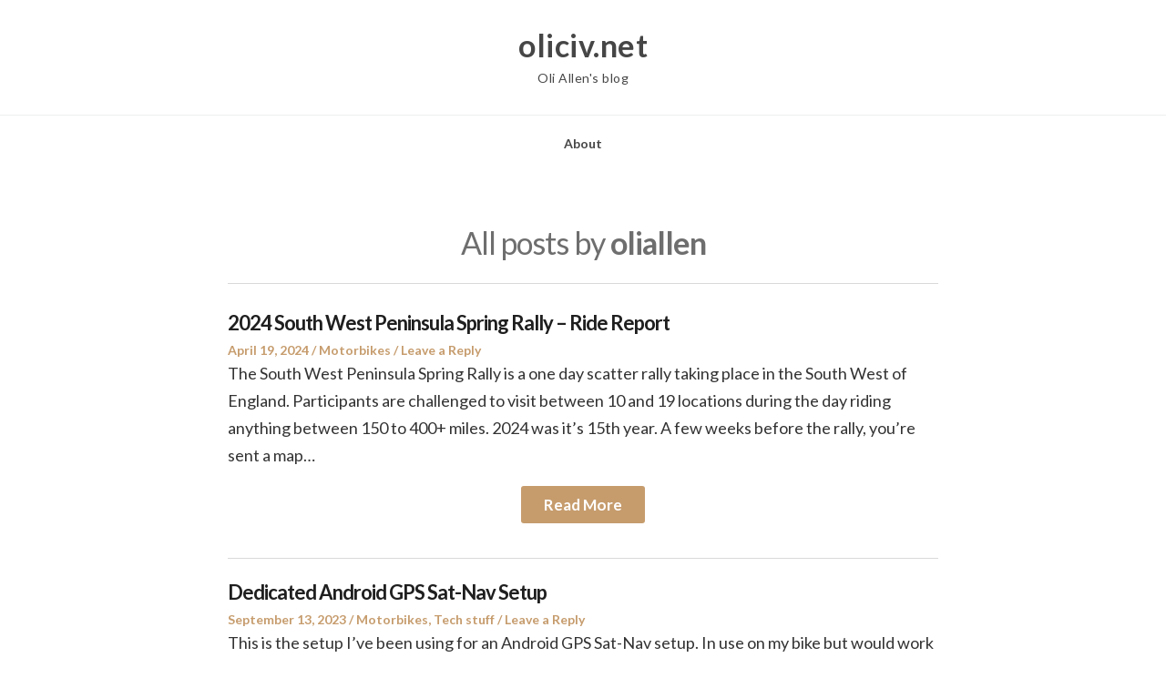

--- FILE ---
content_type: text/html; charset=UTF-8
request_url: https://www.oliciv.net/author/oliallen/
body_size: 9055
content:
<!DOCTYPE html>
<html lang="en-GB" prefix="og: http://ogp.me/ns# fb: http://ogp.me/ns/fb#" class="no-js">
<head>
	<meta charset="UTF-8" /> 
	<meta name="viewport" content="width=device-width, initial-scale=1" />
	<link rel="profile" href="https://gmpg.org/xfn/11">
	<script>(function(html){html.className = html.className.replace(/\bno-js\b/,'js')})(document.documentElement);</script>
<title>oliallen &#8211; oliciv.net</title>
<meta name='robots' content='max-image-preview:large' />
<link rel='dns-prefetch' href='//fonts.googleapis.com' />
<link rel="alternate" type="application/rss+xml" title="oliciv.net &raquo; Feed" href="https://www.oliciv.net/feed/" />
<link rel="alternate" type="application/rss+xml" title="oliciv.net &raquo; Comments Feed" href="https://www.oliciv.net/comments/feed/" />
<link rel="alternate" type="application/rss+xml" title="oliciv.net &raquo; Posts by oliallen Feed" href="https://www.oliciv.net/author/oliallen/feed/" />
<script type="text/javascript">
/* <![CDATA[ */
window._wpemojiSettings = {"baseUrl":"https:\/\/s.w.org\/images\/core\/emoji\/15.0.3\/72x72\/","ext":".png","svgUrl":"https:\/\/s.w.org\/images\/core\/emoji\/15.0.3\/svg\/","svgExt":".svg","source":{"concatemoji":"https:\/\/www.oliciv.net\/blog\/wp-includes\/js\/wp-emoji-release.min.js?ver=6.5.7"}};
/*! This file is auto-generated */
!function(i,n){var o,s,e;function c(e){try{var t={supportTests:e,timestamp:(new Date).valueOf()};sessionStorage.setItem(o,JSON.stringify(t))}catch(e){}}function p(e,t,n){e.clearRect(0,0,e.canvas.width,e.canvas.height),e.fillText(t,0,0);var t=new Uint32Array(e.getImageData(0,0,e.canvas.width,e.canvas.height).data),r=(e.clearRect(0,0,e.canvas.width,e.canvas.height),e.fillText(n,0,0),new Uint32Array(e.getImageData(0,0,e.canvas.width,e.canvas.height).data));return t.every(function(e,t){return e===r[t]})}function u(e,t,n){switch(t){case"flag":return n(e,"\ud83c\udff3\ufe0f\u200d\u26a7\ufe0f","\ud83c\udff3\ufe0f\u200b\u26a7\ufe0f")?!1:!n(e,"\ud83c\uddfa\ud83c\uddf3","\ud83c\uddfa\u200b\ud83c\uddf3")&&!n(e,"\ud83c\udff4\udb40\udc67\udb40\udc62\udb40\udc65\udb40\udc6e\udb40\udc67\udb40\udc7f","\ud83c\udff4\u200b\udb40\udc67\u200b\udb40\udc62\u200b\udb40\udc65\u200b\udb40\udc6e\u200b\udb40\udc67\u200b\udb40\udc7f");case"emoji":return!n(e,"\ud83d\udc26\u200d\u2b1b","\ud83d\udc26\u200b\u2b1b")}return!1}function f(e,t,n){var r="undefined"!=typeof WorkerGlobalScope&&self instanceof WorkerGlobalScope?new OffscreenCanvas(300,150):i.createElement("canvas"),a=r.getContext("2d",{willReadFrequently:!0}),o=(a.textBaseline="top",a.font="600 32px Arial",{});return e.forEach(function(e){o[e]=t(a,e,n)}),o}function t(e){var t=i.createElement("script");t.src=e,t.defer=!0,i.head.appendChild(t)}"undefined"!=typeof Promise&&(o="wpEmojiSettingsSupports",s=["flag","emoji"],n.supports={everything:!0,everythingExceptFlag:!0},e=new Promise(function(e){i.addEventListener("DOMContentLoaded",e,{once:!0})}),new Promise(function(t){var n=function(){try{var e=JSON.parse(sessionStorage.getItem(o));if("object"==typeof e&&"number"==typeof e.timestamp&&(new Date).valueOf()<e.timestamp+604800&&"object"==typeof e.supportTests)return e.supportTests}catch(e){}return null}();if(!n){if("undefined"!=typeof Worker&&"undefined"!=typeof OffscreenCanvas&&"undefined"!=typeof URL&&URL.createObjectURL&&"undefined"!=typeof Blob)try{var e="postMessage("+f.toString()+"("+[JSON.stringify(s),u.toString(),p.toString()].join(",")+"));",r=new Blob([e],{type:"text/javascript"}),a=new Worker(URL.createObjectURL(r),{name:"wpTestEmojiSupports"});return void(a.onmessage=function(e){c(n=e.data),a.terminate(),t(n)})}catch(e){}c(n=f(s,u,p))}t(n)}).then(function(e){for(var t in e)n.supports[t]=e[t],n.supports.everything=n.supports.everything&&n.supports[t],"flag"!==t&&(n.supports.everythingExceptFlag=n.supports.everythingExceptFlag&&n.supports[t]);n.supports.everythingExceptFlag=n.supports.everythingExceptFlag&&!n.supports.flag,n.DOMReady=!1,n.readyCallback=function(){n.DOMReady=!0}}).then(function(){return e}).then(function(){var e;n.supports.everything||(n.readyCallback(),(e=n.source||{}).concatemoji?t(e.concatemoji):e.wpemoji&&e.twemoji&&(t(e.twemoji),t(e.wpemoji)))}))}((window,document),window._wpemojiSettings);
/* ]]> */
</script>

<style id='wp-emoji-styles-inline-css' type='text/css'>

	img.wp-smiley, img.emoji {
		display: inline !important;
		border: none !important;
		box-shadow: none !important;
		height: 1em !important;
		width: 1em !important;
		margin: 0 0.07em !important;
		vertical-align: -0.1em !important;
		background: none !important;
		padding: 0 !important;
	}
</style>
<link rel='stylesheet' id='wp-block-library-css' href='https://www.oliciv.net/blog/wp-includes/css/dist/block-library/style.min.css?ver=6.5.7' type='text/css' media='all' />
<style id='classic-theme-styles-inline-css' type='text/css'>
/*! This file is auto-generated */
.wp-block-button__link{color:#fff;background-color:#32373c;border-radius:9999px;box-shadow:none;text-decoration:none;padding:calc(.667em + 2px) calc(1.333em + 2px);font-size:1.125em}.wp-block-file__button{background:#32373c;color:#fff;text-decoration:none}
</style>
<style id='global-styles-inline-css' type='text/css'>
body{--wp--preset--color--black: #1f1f1f;--wp--preset--color--cyan-bluish-gray: #abb8c3;--wp--preset--color--white: #ffffff;--wp--preset--color--pale-pink: #f78da7;--wp--preset--color--vivid-red: #cf2e2e;--wp--preset--color--luminous-vivid-orange: #ff6900;--wp--preset--color--luminous-vivid-amber: #fcb900;--wp--preset--color--light-green-cyan: #7bdcb5;--wp--preset--color--vivid-green-cyan: #00d084;--wp--preset--color--pale-cyan-blue: #8ed1fc;--wp--preset--color--vivid-cyan-blue: #0693e3;--wp--preset--color--vivid-purple: #9b51e0;--wp--preset--color--primary: ;--wp--preset--color--secondary: ;--wp--preset--color--dark-gray: #333333;--wp--preset--color--gray: #6e6e6e;--wp--preset--color--light-gray: #d9d9d9;--wp--preset--gradient--vivid-cyan-blue-to-vivid-purple: linear-gradient(135deg,rgba(6,147,227,1) 0%,rgb(155,81,224) 100%);--wp--preset--gradient--light-green-cyan-to-vivid-green-cyan: linear-gradient(135deg,rgb(122,220,180) 0%,rgb(0,208,130) 100%);--wp--preset--gradient--luminous-vivid-amber-to-luminous-vivid-orange: linear-gradient(135deg,rgba(252,185,0,1) 0%,rgba(255,105,0,1) 100%);--wp--preset--gradient--luminous-vivid-orange-to-vivid-red: linear-gradient(135deg,rgba(255,105,0,1) 0%,rgb(207,46,46) 100%);--wp--preset--gradient--very-light-gray-to-cyan-bluish-gray: linear-gradient(135deg,rgb(238,238,238) 0%,rgb(169,184,195) 100%);--wp--preset--gradient--cool-to-warm-spectrum: linear-gradient(135deg,rgb(74,234,220) 0%,rgb(151,120,209) 20%,rgb(207,42,186) 40%,rgb(238,44,130) 60%,rgb(251,105,98) 80%,rgb(254,248,76) 100%);--wp--preset--gradient--blush-light-purple: linear-gradient(135deg,rgb(255,206,236) 0%,rgb(152,150,240) 100%);--wp--preset--gradient--blush-bordeaux: linear-gradient(135deg,rgb(254,205,165) 0%,rgb(254,45,45) 50%,rgb(107,0,62) 100%);--wp--preset--gradient--luminous-dusk: linear-gradient(135deg,rgb(255,203,112) 0%,rgb(199,81,192) 50%,rgb(65,88,208) 100%);--wp--preset--gradient--pale-ocean: linear-gradient(135deg,rgb(255,245,203) 0%,rgb(182,227,212) 50%,rgb(51,167,181) 100%);--wp--preset--gradient--electric-grass: linear-gradient(135deg,rgb(202,248,128) 0%,rgb(113,206,126) 100%);--wp--preset--gradient--midnight: linear-gradient(135deg,rgb(2,3,129) 0%,rgb(40,116,252) 100%);--wp--preset--font-size--small: 16px;--wp--preset--font-size--medium: 20px;--wp--preset--font-size--large: 22px;--wp--preset--font-size--x-large: 42px;--wp--preset--font-size--regular: 18px;--wp--preset--font-size--larger: 28px;--wp--preset--spacing--20: 0.44rem;--wp--preset--spacing--30: 0.67rem;--wp--preset--spacing--40: 1rem;--wp--preset--spacing--50: 1.5rem;--wp--preset--spacing--60: 2.25rem;--wp--preset--spacing--70: 3.38rem;--wp--preset--spacing--80: 5.06rem;--wp--preset--shadow--natural: 6px 6px 9px rgba(0, 0, 0, 0.2);--wp--preset--shadow--deep: 12px 12px 50px rgba(0, 0, 0, 0.4);--wp--preset--shadow--sharp: 6px 6px 0px rgba(0, 0, 0, 0.2);--wp--preset--shadow--outlined: 6px 6px 0px -3px rgba(255, 255, 255, 1), 6px 6px rgba(0, 0, 0, 1);--wp--preset--shadow--crisp: 6px 6px 0px rgba(0, 0, 0, 1);}:where(.is-layout-flex){gap: 0.5em;}:where(.is-layout-grid){gap: 0.5em;}body .is-layout-flex{display: flex;}body .is-layout-flex{flex-wrap: wrap;align-items: center;}body .is-layout-flex > *{margin: 0;}body .is-layout-grid{display: grid;}body .is-layout-grid > *{margin: 0;}:where(.wp-block-columns.is-layout-flex){gap: 2em;}:where(.wp-block-columns.is-layout-grid){gap: 2em;}:where(.wp-block-post-template.is-layout-flex){gap: 1.25em;}:where(.wp-block-post-template.is-layout-grid){gap: 1.25em;}.has-black-color{color: var(--wp--preset--color--black) !important;}.has-cyan-bluish-gray-color{color: var(--wp--preset--color--cyan-bluish-gray) !important;}.has-white-color{color: var(--wp--preset--color--white) !important;}.has-pale-pink-color{color: var(--wp--preset--color--pale-pink) !important;}.has-vivid-red-color{color: var(--wp--preset--color--vivid-red) !important;}.has-luminous-vivid-orange-color{color: var(--wp--preset--color--luminous-vivid-orange) !important;}.has-luminous-vivid-amber-color{color: var(--wp--preset--color--luminous-vivid-amber) !important;}.has-light-green-cyan-color{color: var(--wp--preset--color--light-green-cyan) !important;}.has-vivid-green-cyan-color{color: var(--wp--preset--color--vivid-green-cyan) !important;}.has-pale-cyan-blue-color{color: var(--wp--preset--color--pale-cyan-blue) !important;}.has-vivid-cyan-blue-color{color: var(--wp--preset--color--vivid-cyan-blue) !important;}.has-vivid-purple-color{color: var(--wp--preset--color--vivid-purple) !important;}.has-black-background-color{background-color: var(--wp--preset--color--black) !important;}.has-cyan-bluish-gray-background-color{background-color: var(--wp--preset--color--cyan-bluish-gray) !important;}.has-white-background-color{background-color: var(--wp--preset--color--white) !important;}.has-pale-pink-background-color{background-color: var(--wp--preset--color--pale-pink) !important;}.has-vivid-red-background-color{background-color: var(--wp--preset--color--vivid-red) !important;}.has-luminous-vivid-orange-background-color{background-color: var(--wp--preset--color--luminous-vivid-orange) !important;}.has-luminous-vivid-amber-background-color{background-color: var(--wp--preset--color--luminous-vivid-amber) !important;}.has-light-green-cyan-background-color{background-color: var(--wp--preset--color--light-green-cyan) !important;}.has-vivid-green-cyan-background-color{background-color: var(--wp--preset--color--vivid-green-cyan) !important;}.has-pale-cyan-blue-background-color{background-color: var(--wp--preset--color--pale-cyan-blue) !important;}.has-vivid-cyan-blue-background-color{background-color: var(--wp--preset--color--vivid-cyan-blue) !important;}.has-vivid-purple-background-color{background-color: var(--wp--preset--color--vivid-purple) !important;}.has-black-border-color{border-color: var(--wp--preset--color--black) !important;}.has-cyan-bluish-gray-border-color{border-color: var(--wp--preset--color--cyan-bluish-gray) !important;}.has-white-border-color{border-color: var(--wp--preset--color--white) !important;}.has-pale-pink-border-color{border-color: var(--wp--preset--color--pale-pink) !important;}.has-vivid-red-border-color{border-color: var(--wp--preset--color--vivid-red) !important;}.has-luminous-vivid-orange-border-color{border-color: var(--wp--preset--color--luminous-vivid-orange) !important;}.has-luminous-vivid-amber-border-color{border-color: var(--wp--preset--color--luminous-vivid-amber) !important;}.has-light-green-cyan-border-color{border-color: var(--wp--preset--color--light-green-cyan) !important;}.has-vivid-green-cyan-border-color{border-color: var(--wp--preset--color--vivid-green-cyan) !important;}.has-pale-cyan-blue-border-color{border-color: var(--wp--preset--color--pale-cyan-blue) !important;}.has-vivid-cyan-blue-border-color{border-color: var(--wp--preset--color--vivid-cyan-blue) !important;}.has-vivid-purple-border-color{border-color: var(--wp--preset--color--vivid-purple) !important;}.has-vivid-cyan-blue-to-vivid-purple-gradient-background{background: var(--wp--preset--gradient--vivid-cyan-blue-to-vivid-purple) !important;}.has-light-green-cyan-to-vivid-green-cyan-gradient-background{background: var(--wp--preset--gradient--light-green-cyan-to-vivid-green-cyan) !important;}.has-luminous-vivid-amber-to-luminous-vivid-orange-gradient-background{background: var(--wp--preset--gradient--luminous-vivid-amber-to-luminous-vivid-orange) !important;}.has-luminous-vivid-orange-to-vivid-red-gradient-background{background: var(--wp--preset--gradient--luminous-vivid-orange-to-vivid-red) !important;}.has-very-light-gray-to-cyan-bluish-gray-gradient-background{background: var(--wp--preset--gradient--very-light-gray-to-cyan-bluish-gray) !important;}.has-cool-to-warm-spectrum-gradient-background{background: var(--wp--preset--gradient--cool-to-warm-spectrum) !important;}.has-blush-light-purple-gradient-background{background: var(--wp--preset--gradient--blush-light-purple) !important;}.has-blush-bordeaux-gradient-background{background: var(--wp--preset--gradient--blush-bordeaux) !important;}.has-luminous-dusk-gradient-background{background: var(--wp--preset--gradient--luminous-dusk) !important;}.has-pale-ocean-gradient-background{background: var(--wp--preset--gradient--pale-ocean) !important;}.has-electric-grass-gradient-background{background: var(--wp--preset--gradient--electric-grass) !important;}.has-midnight-gradient-background{background: var(--wp--preset--gradient--midnight) !important;}.has-small-font-size{font-size: var(--wp--preset--font-size--small) !important;}.has-medium-font-size{font-size: var(--wp--preset--font-size--medium) !important;}.has-large-font-size{font-size: var(--wp--preset--font-size--large) !important;}.has-x-large-font-size{font-size: var(--wp--preset--font-size--x-large) !important;}
.wp-block-navigation a:where(:not(.wp-element-button)){color: inherit;}
:where(.wp-block-post-template.is-layout-flex){gap: 1.25em;}:where(.wp-block-post-template.is-layout-grid){gap: 1.25em;}
:where(.wp-block-columns.is-layout-flex){gap: 2em;}:where(.wp-block-columns.is-layout-grid){gap: 2em;}
.wp-block-pullquote{font-size: 1.5em;line-height: 1.6;}
</style>
<link rel='stylesheet' id='parent-style-css' href='https://www.oliciv.net/blog/wp-content/themes/blogfeedly/style.css?ver=6.5.7' type='text/css' media='all' />
<link rel='stylesheet' id='journalist-blogily-google-fonts-css' href='//fonts.googleapis.com/css?family=Lato%3A400%2C700%2C900&#038;ver=6.5.7' type='text/css' media='all' />
<link rel='stylesheet' id='stsblogfeedly-fonts-css' href='https://fonts.googleapis.com/css?family=Karla%3A400%2C400i%2C700%2C700i' type='text/css' media='all' />
<link rel='stylesheet' id='stsblogfeedly-style-css' href='https://www.oliciv.net/blog/wp-content/themes/journalist-feedly/style.css?ver=6.5.7' type='text/css' media='all' />
<!--[if lt IE 9]>
<link rel='stylesheet' id='stsblogfeedly-ie-css' href='https://www.oliciv.net/blog/wp-content/themes/blogfeedly/css/ie.css?ver=1.6.0' type='text/css' media='all' />
<![endif]-->
<script type="text/javascript" src="https://www.oliciv.net/blog/wp-includes/js/jquery/jquery.min.js?ver=3.7.1" id="jquery-core-js"></script>
<script type="text/javascript" src="https://www.oliciv.net/blog/wp-includes/js/jquery/jquery-migrate.min.js?ver=3.4.1" id="jquery-migrate-js"></script>
<!--[if lt IE 9]>
<script type="text/javascript" src="https://www.oliciv.net/blog/wp-content/themes/blogfeedly/js/html5.js?ver=3.7.3" id="stsblogfeedly-html5-js"></script>
<![endif]-->
<link rel="https://api.w.org/" href="https://www.oliciv.net/wp-json/" /><link rel="alternate" type="application/json" href="https://www.oliciv.net/wp-json/wp/v2/users/2" /><link rel="EditURI" type="application/rsd+xml" title="RSD" href="https://www.oliciv.net/blog/xmlrpc.php?rsd" />
<meta name="generator" content="WordPress 6.5.7" />

		<style type="text/css">

						aside#secondary.featured-sidebar {
				display:none !important;
			}
			.main-has-sidebar {
				max-width:100%;
			}
			.site-content .inner.main-with-sidebar {
				max-width: 780px;
				display:block;
			}
		
		


</style>

		<style type="text/css">
		.site-title a,.site-description { color: ; }
		.site-navigation{ border-color: ; }
		#menu-toggle { background-color: ; }
		.site-navigation a,#menu-toggle{ color: ; }
		.archive-list-title, .page-title, .not-found .page-title, .social-title, .comments-title, .tag-links, .parent-post-link, .comment-author .fn, .comment-author .url, .comment-reply-title, .entry-content h1, .entry-content h2, .entry-content h3, .entry-content h4, .entry-content h5, .entry-content h6, .entry-content th, .entry-title, .entry-title a, .entry-title a:hover{ color: ; }
		.entry-meta, .entry-meta *, .entry-meta, .entry-meta *:hover{ color: ; }
		.entry-summary, .comments-area, .comments-area p, .entry-content, .entry-content address, .entry-content dt, .page-content, .page-content p, .entry-content p, .entry-content span, .entry-content div, .entry-content li, .entry-content ul, .entry-content ol, .entry-content td, .entry-content dd, .entry-content blockquote { color: ; }
		.page-content .search-field, .archive-list-title, .comments-area *, .entry-content *{ border-color: ; }
		.archive-list a, .comments-area a, .page .entry-content a, .single .entry-content a, .error404 .entry-content a { color: ; }
		.tag-links a, button:hover, button:focus, button:active, input[type="submit"]:hover, input[type="submit"]:focus, input[type="submit"]:active, input[type="button"]:hover, input[type="button"]:focus, input[type="button"]:active, input[type="reset"]:hover, input[type="reset"]:focus, input[type="reset"]:active, button, input[type="submit"], input[type="button"], input[type="reset"], a.more-link{ background-color: ; }
		button:hover, button:focus, button:active, input[type="submit"]:hover, input[type="submit"]:focus, input[type="submit"]:active, input[type="button"]:hover, input[type="button"]:focus, input[type="button"]:active, input[type="reset"]:hover, input[type="reset"]:focus, input[type="reset"]:active, button, input[type="submit"], input[type="button"], input[type="reset"], a.more-link{ border-color: ; }
		.tag-links a, button:hover, button:focus, button:active, input[type="submit"]:hover, input[type="submit"]:focus, input[type="submit"]:active, input[type="button"]:hover, input[type="button"]:focus, input[type="button"]:active, input[type="reset"]:hover, input[type="reset"]:focus, input[type="reset"]:active, button, input[type="submit"], input[type="button"], input[type="reset"], a.more-link{ color: ; }
		.nav-previous a, .nav-next a, .nav-previous a:hover, .nav-next a:hover,.pagination .page-numbers, .pagination .page-numbers:hover{ background-color: ; }
		.nav-previous a, .nav-next a, .nav-previous a:hover, .nav-next a:hover,.pagination .page-numbers,.pagination .page-numbers:hover{ color: ; }
		.featured-sidebar .widget-title{ color: ; }
		.featured-sidebar *{ color: ; }
		.featured-sidebar a{ color: ; }
		.featured-sidebar .tagcloud a, .featured-sidebar .widget-title, .featured-sidebar *{ border-color: ; }
		.featured-sidebar .widget input[type="submit"]{ background-color: ; }
		.featured-sidebar .widget input[type="submit"]{ color: ; }
				.site-footer{ background-color: ; }
		.site-footer .widget-title{ color: ; }
		.site-footer li, .site-footer ol, .site-footer ul, .site-footer p, .site-footer span, .site-footer div, .site-footer { color: ; }
		.icon-chevron-up:before, .site-footer a{ color: ; }
		.site-footer .tagcloud a, .site-footer *{ border-color: ; }
		.site-footer .widget input[type="submit"] { background-color: ; }
		.site-footer .widget input[type="submit"] { border-color: ; }
		.site-footer .widget input[type="submit"] { color: ; }
		body{ background: ; }
		.site-navigation, .site-header, .site-navigation .menu-wrap{ background: ; }


		</style>
		
<!-- START - Open Graph and Twitter Card Tags 3.3.1 -->
 <!-- Facebook Open Graph -->
  <meta property="og:locale" content="en_GB"/>
  <meta property="og:site_name" content="oliciv.net"/>
  <meta property="og:title" content="oliallen"/>
  <meta property="og:url" content="https://www.oliciv.net/author/oliallen/"/>
  <meta property="og:type" content="article"/>
  <meta property="og:description" content="Oli Allen&#039;s blog"/>
 <!-- Google+ / Schema.org -->
  <meta itemprop="name" content="oliallen"/>
  <meta itemprop="headline" content="oliallen"/>
  <meta itemprop="description" content="Oli Allen&#039;s blog"/>
  <!--<meta itemprop="publisher" content="oliciv.net"/>--> <!-- To solve: The attribute publisher.itemtype has an invalid value -->
 <!-- Twitter Cards -->
  <meta name="twitter:title" content="oliallen"/>
  <meta name="twitter:url" content="https://www.oliciv.net/author/oliallen/"/>
  <meta name="twitter:description" content="Oli Allen&#039;s blog"/>
  <meta name="twitter:card" content="summary_large_image"/>
 <!-- SEO -->
 <!-- Misc. tags -->
 <!-- is_author -->
<!-- END - Open Graph and Twitter Card Tags 3.3.1 -->
	
</head>
<body class="archive author author-oliallen author-2 single-author animated-navigation hfeed">
	

<a class="skip-link screen-reader-text" href="#content">Skip to content</a>


	<div id="page" class="site">
		<header class="site-header">
			<div class="inner">
													<p class="site-title"><a href="https://www.oliciv.net/" rel="home">oliciv.net</a></p>
													<p class="site-description">Oli Allen&#039;s blog</p>
							</div> <!-- .inner -->
		</header><!-- .site-header -->
		<nav class="site-navigation" aria-label="Menu">
			<div class="menu-wrap"><ul>
<li class="page_item page-item-2"><a href="https://www.oliciv.net/about/">About</a></li>
</ul></div>
			<a href="#" id="menu-toggle" title="Show Menu">Menu</a>
	</nav><!-- .site-navigation -->	<div id="content" class="site-content">
				<!-- If has sidebar start -->
	<main id="main" class="site-main main-with-sidebar inner">
		<div class="main-has-sidebar">
			<!-- If has sidebar end -->
							<header class="page-header">
					<h1 class="page-title">All posts by <span class="vcard highlight">oliallen</span></h1>				</header><!-- .page-header -->
				<article id="post-230" class="posts-list-item post-230 post type-post status-publish format-standard has-post-thumbnail hentry category-motorbikes tag-devon tag-dorset tag-motorbikes tag-motorcycles tag-road-trip tag-somerset">
	<header class="entry-header">
		<h2 class="entry-title"><a href="https://www.oliciv.net/2024-south-west-peninsula-spring-rally/" rel="bookmark">2024 South West Peninsula Spring Rally &#8211; Ride Report</a></h2>		<div class="entry-meta">
			<span class="posted-on"><span class="screen-reader-text">Posted on </span><a href="https://www.oliciv.net/2024-south-west-peninsula-spring-rally/" rel="bookmark"><time class="entry-date published" datetime="2024-04-19T17:02:23+00:00">April 19, 2024</time><time class="updated" datetime="2024-04-19T17:11:22+00:00">April 19, 2024</time></a></span><span class="entry-author"><span class="author vcard"><span class="screen-reader-text">Author </span><a class="url fn n" href="https://www.oliciv.net/author/oliallen/">oliallen</a></span></span><span class="cat-links"><span class="screen-reader-text">Posted in </span><a href="https://www.oliciv.net/category/motorbikes/" rel="category tag">Motorbikes</a></span><span class="comments-link"><a href="https://www.oliciv.net/2024-south-west-peninsula-spring-rally/#respond">Leave a Reply</a></span>		</div>
	</header><!-- .entry-header -->
	<div class="entry-content">
		<p>The South West Peninsula Spring Rally is a one day scatter rally taking place in the South West of England. Participants are challenged to visit between 10 and 19 locations during the day riding anything between 150 to 400+ miles. 2024 was it&#8217;s 15th year. A few weeks before the rally, you&#8217;re sent a map&hellip; </p>
<div class="readmore-wrapper"><a href="https://www.oliciv.net/2024-south-west-peninsula-spring-rally/" class="more-link">Read More</a></div>
	</div><!-- .entry-summary -->
</article><!-- #post-## --><article id="post-218" class="posts-list-item post-218 post type-post status-publish format-standard has-post-thumbnail hentry category-motorbikes category-tech-stuff tag-android tag-galaxy-s7 tag-gps tag-motorbikes tag-motorcycles tag-samsung tag-sat-nav">
	<header class="entry-header">
		<h2 class="entry-title"><a href="https://www.oliciv.net/dedicated-android-gps-sat-nav-setup/" rel="bookmark">Dedicated Android GPS Sat-Nav Setup</a></h2>		<div class="entry-meta">
			<span class="posted-on"><span class="screen-reader-text">Posted on </span><a href="https://www.oliciv.net/dedicated-android-gps-sat-nav-setup/" rel="bookmark"><time class="entry-date published" datetime="2023-09-13T19:42:39+00:00">September 13, 2023</time><time class="updated" datetime="2023-09-13T19:46:39+00:00">September 13, 2023</time></a></span><span class="entry-author"><span class="author vcard"><span class="screen-reader-text">Author </span><a class="url fn n" href="https://www.oliciv.net/author/oliallen/">oliallen</a></span></span><span class="cat-links"><span class="screen-reader-text">Posted in </span><a href="https://www.oliciv.net/category/motorbikes/" rel="category tag">Motorbikes</a>, <a href="https://www.oliciv.net/category/tech-stuff/" rel="category tag">Tech stuff</a></span><span class="comments-link"><a href="https://www.oliciv.net/dedicated-android-gps-sat-nav-setup/#respond">Leave a Reply</a></span>		</div>
	</header><!-- .entry-header -->
	<div class="entry-content">
		<p>This is the setup I&#8217;ve been using for an Android GPS Sat-Nav setup. In use on my bike but would work just as well in a car. Device &#8211; Samsung Galaxy S7 An older model but still very functional and now available used on eBay for �30ish now, cosmetic condition not important as it&#8217;ll be&hellip; </p>
<div class="readmore-wrapper"><a href="https://www.oliciv.net/dedicated-android-gps-sat-nav-setup/" class="more-link">Read More</a></div>
	</div><!-- .entry-summary -->
</article><!-- #post-## --><article id="post-99" class="posts-list-item post-99 post type-post status-publish format-standard has-post-thumbnail hentry category-motorbikes tag-motorbikes tag-motorcycles tag-nrr tag-road-trip">
	<header class="entry-header">
		<h2 class="entry-title"><a href="https://www.oliciv.net/2023-national-road-rally/" rel="bookmark">2023 National Road Rally &#8211; Ride Report</a></h2>		<div class="entry-meta">
			<span class="posted-on"><span class="screen-reader-text">Posted on </span><a href="https://www.oliciv.net/2023-national-road-rally/" rel="bookmark"><time class="entry-date published" datetime="2023-07-12T20:19:31+00:00">July 12, 2023</time><time class="updated" datetime="2023-07-13T13:59:11+00:00">July 13, 2023</time></a></span><span class="entry-author"><span class="author vcard"><span class="screen-reader-text">Author </span><a class="url fn n" href="https://www.oliciv.net/author/oliallen/">oliallen</a></span></span><span class="cat-links"><span class="screen-reader-text">Posted in </span><a href="https://www.oliciv.net/category/motorbikes/" rel="category tag">Motorbikes</a></span><span class="comments-link"><a href="https://www.oliciv.net/2023-national-road-rally/#comments">3 Replies</a></span>		</div>
	</header><!-- .entry-header -->
	<div class="entry-content">
		<p>The National Road Rally is a &#8220;navigational scatter rally&#8221; for motorcyclists around England &#8211; a sort of two wheeled treasure hunt, with riders being given a map of locations around the country, challenged to plan a route between them and visit them on the rally weekend &#8211; scoring points depending on distances between each location&hellip; </p>
<div class="readmore-wrapper"><a href="https://www.oliciv.net/2023-national-road-rally/" class="more-link">Read More</a></div>
	</div><!-- .entry-summary -->
</article><!-- #post-## --><article id="post-186" class="posts-list-item post-186 post type-post status-publish format-standard has-post-thumbnail hentry category-drone tag-aerial-photo tag-dji tag-drone tag-groudle-glen tag-isle-of-man tag-mavic-mini">
	<header class="entry-header">
		<h2 class="entry-title"><a href="https://www.oliciv.net/groudle-glen-railway-santa-trains/" rel="bookmark">Groudle Glen Railway, Santa Trains</a></h2>		<div class="entry-meta">
			<span class="posted-on"><span class="screen-reader-text">Posted on </span><a href="https://www.oliciv.net/groudle-glen-railway-santa-trains/" rel="bookmark"><time class="entry-date published" datetime="2022-12-18T20:51:00+00:00">December 18, 2022</time><time class="updated" datetime="2023-07-09T21:27:49+00:00">July 9, 2023</time></a></span><span class="entry-author"><span class="author vcard"><span class="screen-reader-text">Author </span><a class="url fn n" href="https://www.oliciv.net/author/oliallen/">oliallen</a></span></span><span class="cat-links"><span class="screen-reader-text">Posted in </span><a href="https://www.oliciv.net/category/drone/" rel="category tag">Drone</a></span><span class="comments-link"><a href="https://www.oliciv.net/groudle-glen-railway-santa-trains/#respond">Leave a Reply</a></span>		</div>
	</header><!-- .entry-header -->
	<div class="entry-content">
		<p>The Santa trains at Groudle Glen on the Isle of Man are a great family day out. I took advantage of some cold but clear and still weather to get some photos from the air.</p>
	</div><!-- .entry-summary -->
</article><!-- #post-## --><article id="post-25" class="posts-list-item post-25 post type-post status-publish format-standard has-post-thumbnail hentry category-motorbikes">
	<header class="entry-header">
		<h2 class="entry-title"><a href="https://www.oliciv.net/welsh-national-rally-2019-ride-report/" rel="bookmark">Welsh National Rally 2019 &#8211; Ride Report</a></h2>		<div class="entry-meta">
			<span class="posted-on"><span class="screen-reader-text">Posted on </span><a href="https://www.oliciv.net/welsh-national-rally-2019-ride-report/" rel="bookmark"><time class="entry-date published" datetime="2020-01-12T00:04:53+00:00">January 12, 2020</time><time class="updated" datetime="2023-07-08T08:08:34+00:00">July 8, 2023</time></a></span><span class="entry-author"><span class="author vcard"><span class="screen-reader-text">Author </span><a class="url fn n" href="https://www.oliciv.net/author/oliallen/">oliallen</a></span></span><span class="cat-links"><span class="screen-reader-text">Posted in </span><a href="https://www.oliciv.net/category/motorbikes/" rel="category tag">Motorbikes</a></span><span class="comments-link"><a href="https://www.oliciv.net/welsh-national-rally-2019-ride-report/#respond">Leave a Reply</a></span>		</div>
	</header><!-- .entry-header -->
	<div class="entry-content">
		<p>The Welsh National Rally is an annual event organised by Clive MCC challenging motorcyclists to explore towns and villages all over Wales in a single day with awards given out depending on number of locations visited. The 2019 ride took place on Saturday May 4th. The entry cost was £25 which covers your map of&hellip; </p>
<div class="readmore-wrapper"><a href="https://www.oliciv.net/welsh-national-rally-2019-ride-report/" class="more-link">Read More</a></div>
	</div><!-- .entry-summary -->
</article><!-- #post-## --><article id="post-96" class="posts-list-item post-96 post type-post status-publish format-standard has-post-thumbnail hentry category-isle-of-man category-motorbikes tag-iomtt tag-isle-of-man tag-motorbikes tag-motorcycles tag-tt">
	<header class="entry-header">
		<h2 class="entry-title"><a href="https://www.oliciv.net/a-first-visit-to-the-isle-of-man-tt/" rel="bookmark">A First Visit to The Isle of Man TT Races</a></h2>		<div class="entry-meta">
			<span class="posted-on"><span class="screen-reader-text">Posted on </span><a href="https://www.oliciv.net/a-first-visit-to-the-isle-of-man-tt/" rel="bookmark"><time class="entry-date published" datetime="2015-05-01T23:35:00+00:00">May 1, 2015</time><time class="updated" datetime="2023-09-13T19:47:03+00:00">September 13, 2023</time></a></span><span class="entry-author"><span class="author vcard"><span class="screen-reader-text">Author </span><a class="url fn n" href="https://www.oliciv.net/author/oliallen/">oliallen</a></span></span><span class="cat-links"><span class="screen-reader-text">Posted in </span><a href="https://www.oliciv.net/category/isle-of-man/" rel="category tag">Isle of Man</a>, <a href="https://www.oliciv.net/category/motorbikes/" rel="category tag">Motorbikes</a></span><span class="comments-link"><a href="https://www.oliciv.net/a-first-visit-to-the-isle-of-man-tt/#respond">Leave a Reply</a></span>		</div>
	</header><!-- .entry-header -->
	<div class="entry-content">
		<p>If you&#8217;re after photos of the racing itself, there are others who have done it much better than I would (my pictures are all taken on my phone and racing bikes are fast! In fact, looking back over these photos, the only ones I seemed to capture were sidecars!). This should hopefully give more an idea of the experience of enjoying being on the island for two weeks, which was a great trip in it&#8217;s own right, even aside from the racing.</p>
	</div><!-- .entry-summary -->
</article><!-- #post-## --><article id="post-13" class="posts-list-item post-13 post type-post status-publish format-standard has-post-thumbnail hentry category-arduino">
	<header class="entry-header">
		<h2 class="entry-title"><a href="https://www.oliciv.net/controlling-an-arduino-with-php/" rel="bookmark">Controlling an Arduino with PHP</a></h2>		<div class="entry-meta">
			<span class="posted-on"><span class="screen-reader-text">Posted on </span><a href="https://www.oliciv.net/controlling-an-arduino-with-php/" rel="bookmark"><time class="entry-date published" datetime="2010-03-09T22:42:55+00:00">March 9, 2010</time><time class="updated" datetime="2023-07-08T08:10:46+00:00">July 8, 2023</time></a></span><span class="entry-author"><span class="author vcard"><span class="screen-reader-text">Author </span><a class="url fn n" href="https://www.oliciv.net/author/oliallen/">oliallen</a></span></span><span class="cat-links"><span class="screen-reader-text">Posted in </span><a href="https://www.oliciv.net/category/arduino/" rel="category tag">Arduino</a></span><span class="comments-link"><a href="https://www.oliciv.net/controlling-an-arduino-with-php/#comments">5 Replies</a></span>		</div>
	</header><!-- .entry-header -->
	<div class="entry-content">
		<p>Since PHP is my language of choice, it wasn&#8217;t long before I wanted to use it to control my Arduino. This turned out to be easier said than done &#8211; under Windows anyway, with a lot of vague (mis)information out there. Not to mention a lot of &#8220;RTFM&#8221; advice. The way I ended up doing&hellip; </p>
<div class="readmore-wrapper"><a href="https://www.oliciv.net/controlling-an-arduino-with-php/" class="more-link">Read More</a></div>
	</div><!-- .entry-summary -->
</article><!-- #post-## --><article id="post-6" class="posts-list-item post-6 post type-post status-publish format-standard has-post-thumbnail hentry category-arduino category-reviews tag-arduino tag-review tag-starter-kit tag-unboxing">
	<header class="entry-header">
		<h2 class="entry-title"><a href="https://www.oliciv.net/my-first-arduino/" rel="bookmark">My First Arduino</a></h2>		<div class="entry-meta">
			<span class="posted-on"><span class="screen-reader-text">Posted on </span><a href="https://www.oliciv.net/my-first-arduino/" rel="bookmark"><time class="entry-date published" datetime="2010-03-03T13:14:05+00:00">March 3, 2010</time><time class="updated" datetime="2023-07-08T08:10:04+00:00">July 8, 2023</time></a></span><span class="entry-author"><span class="author vcard"><span class="screen-reader-text">Author </span><a class="url fn n" href="https://www.oliciv.net/author/oliallen/">oliallen</a></span></span><span class="cat-links"><span class="screen-reader-text">Posted in </span><a href="https://www.oliciv.net/category/arduino/" rel="category tag">Arduino</a>, <a href="https://www.oliciv.net/category/reviews/" rel="category tag">Reviews</a></span><span class="comments-link"><a href="https://www.oliciv.net/my-first-arduino/#comments">5 Replies</a></span>		</div>
	</header><!-- .entry-header -->
	<div class="entry-content">
		<p>A short year and three months after Nd suggested to me that I should�&nbsp;acquire�&nbsp;an arduino, mine arrived yesterday. I went for the starter kit from Earthshine Design because, to be honest, I had no idea what kind of components I would be needing to get started &#8211; or even what to build! The Earthshine kit&hellip; </p>
<div class="readmore-wrapper"><a href="https://www.oliciv.net/my-first-arduino/" class="more-link">Read More</a></div>
	</div><!-- .entry-summary -->
</article><!-- #post-## -->					<!-- If has sidebar start -->
	</div>
		<!-- If has sidebar end -->
		</main><!-- .site-main -->
	</div><!-- .site-content -->
		<footer class="site-footer">
		<div class="inner">
						<div class="site-info">
				<p class="copyright">
			&copy;2026 oliciv.net			<!-- Delete below lines to remove copyright from footer -->
			<span class="footer-info-right">
				 | Theme by <a href="https://superbthemes.com/" rel="nofollow noopener">SuperbThemes.Com</a>
			</span>
			<!-- Delete above lines to remove copyright from footer -->
				</p>
				<a href="#" id="back-to-top" title="Back To Top"><i aria-hidden="true" class="icon-chevron-up"></i></a>
			</div><!-- .site-info -->
		</div><!-- .inner -->
	</footer><!-- .site-footer -->
</div><!-- .site -->
<link rel='stylesheet' id='glg-photobox-style-css' href='https://www.oliciv.net/blog/wp-content/plugins/gallery-lightbox-slider/css/photobox/photobox.min.css?ver=1.0.0.39' type='text/css' media='' />
<script type="text/javascript" src="https://www.oliciv.net/blog/wp-content/themes/blogfeedly/js/custom.js?ver=1.6.0" id="stsblogfeedly-script-js"></script>
<script type="text/javascript" src="https://www.oliciv.net/blog/wp-content/plugins/gallery-lightbox-slider/js/jquery/photobox/jquery.photobox.min.js?ver=1.0.0.39" id="glg-photobox-js"></script>

<!--[if lt IE 9]><link rel="stylesheet" href="https://www.oliciv.net/blog/wp-content/plugins/gallery-lightbox-slider '/css/photobox/photobox.ie.css'.'"><![endif]-->

<style type="text/css">
#pbOverlay { background:rgba(0,0,0,.90)  none repeat scroll 0% 0% !important; }
	.gallery-caption, .blocks-gallery-item figcaption {}	.pbWrapper > img{display: inline;}
	#pbThumbsToggler {display: none !important;}
</style>

<script type="text/javascript">// <![CDATA[
jQuery(document).ready(function($) {
	/* START --- Gallery Lightbox Lite --- */
		/* Gutenberg Adaptive */
	$('.blocks-gallery-item, .wp-block-image').each(function(i) {

		var $blck = $(this).find('img'),
		$isSrc = $blck.attr('src');

		if (! $blck.closest('a').length) {
			$blck.wrap('<a class="glg-a-custom-wrap" href="'+$isSrc+'"></a>');
		}
		else {
			$blck.closest('a').addClass('glg-a-custom-wrap');
		}

	});

	
	/* Initialize!
	.glg-a-custom-wrap (Block Gallery)
	.carousel-item:not(".bx-clone") > a:not(".icp_custom_link") (Image Carousel)
	.gallery-item > dt > a (Native Gallery) */
	$('.gallery, .ghozylab-gallery, .wp-block-gallery')
		.photobox('.carousel-item > a:not(".icp_custom_link"),a.glg-a-custom-wrap, .gallery-item > dt > a, .gallery-item > div > a',{
			autoplay: false,
			time: 3000,
			thumbs: true,
			counter: ''
		}, callback);
		function callback(){
		};

});

/* END --- Gallery Lightbox Lite --- */

// ]]></script>


    </body>
</html>

<!-- Page cached by LiteSpeed Cache 7.7 on 2026-01-15 08:06:54 -->